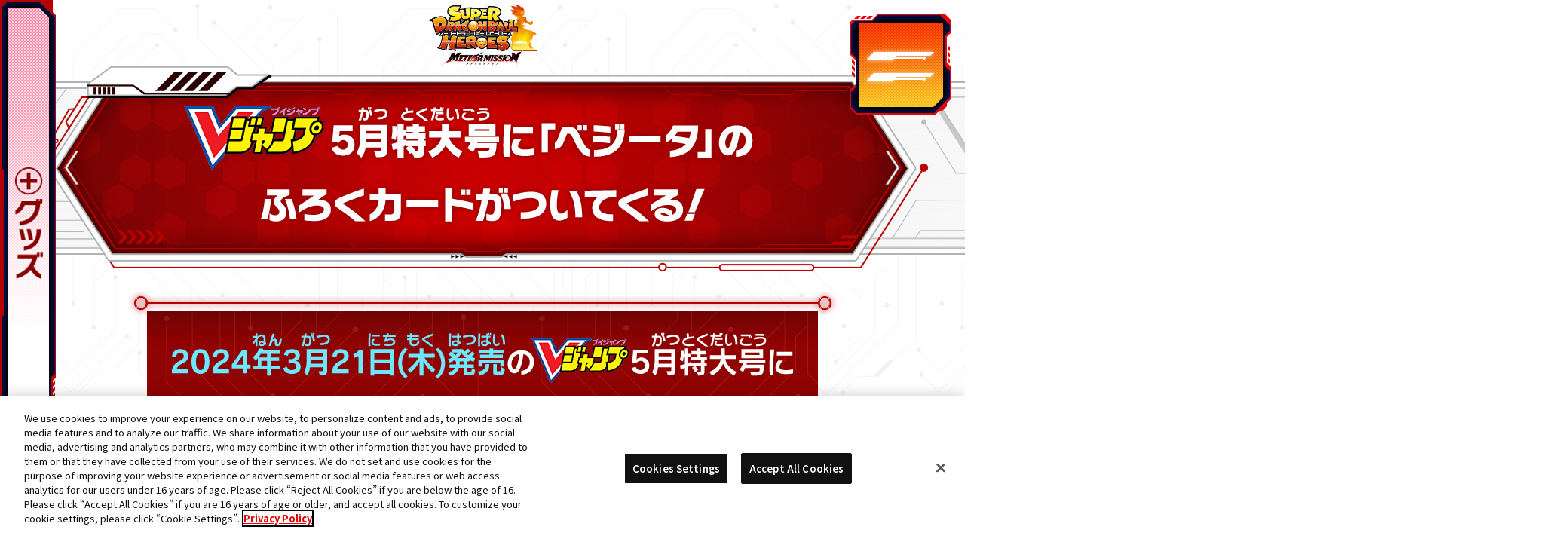

--- FILE ---
content_type: text/html; charset=UTF-8
request_url: https://www.carddass.com/dbh/sdbh_mm/products/vjump2024-05.php
body_size: 23432
content:
<!doctype html>
<html lang="ja">

<head>
  
<script type="text/javascript" src="https://cdn-apac.onetrust.com/consent/dba6ba8e-57b9-477c-b9da-e83d805df5e4/OtAutoBlock.js" ></script>
<script src="https://cdn-apac.onetrust.com/scripttemplates/otSDKStub.js" type="text/javascript" charset="UTF-8" data-domain-script="dba6ba8e-57b9-477c-b9da-e83d805df5e4" ></script>
<script type="text/javascript">
  function OptanonWrapper() { }
</script>
<meta charset="utf-8">
<meta name="viewport" content="width=device-width,initial-scale=1.0,minimum-scale=1.0">
<meta property="og:locale" content="ja_JP">
<meta http-equiv="X-UA-Compatible" content="IE=edge">
<title>Vジャンプ5月特大号に「ベジータ」のふろくカードがついてくる! - グッズ | スーパードラゴンボールヒーローズ 公式サイト｜SDBH</title>
<meta property="og:title" content="Vジャンプ5月特大号に「ベジータ」のふろくカードがついてくる! - グッズ | スーパードラゴンボールヒーローズ 公式サイト｜SDBH">
<meta property="og:site_name" content="スーパードラゴンボールヒーローズ 公式サイト｜SDBH">
<meta name="keywords" content="スーパードラゴンボールヒーローズ,ドラゴンボールヒーローズ,ドラゴンボール,カードダス,データカードダス,カード,バンダイ,メテオミッション">
<meta name="description" content="ドラゴンボールの戦士たちと共に戦うデジタルカードゲームだ!新シリーズメテオミッションが稼働開始!アニメでおなじみの世界がキミをまっている!カードをあつめてキミだけのドリームチームを生み出せ!">
<meta property="og:description" content="ドラゴンボールの戦士たちと共に戦うデジタルカードゲームだ!新シリーズメテオミッションが稼働開始!アニメでおなじみの世界がキミをまっている!カードをあつめてキミだけのドリームチームを生み出せ!">
<meta property="og:url" content="https://www.carddass.com/dbh/">
<meta name="twitter:card" content="summary_large_image">
<meta property="og:image" content="https://www.carddass.com/dbh/sdbh_mm/images/img_ogp.jpg">
<meta name="format-detection" content="telephone=no">
<link href="/dbh/sdbh_mm/images/favicon.ico" rel="icon" sizes="any">
<link href="/dbh/sdbh_mm/images/favicon_16.ico" rel="icon" sizes="16x16">
<link rel="apple-touch-icon" href="https://www.carddass.com/dbh/sdbh_mm/images/apple-touch-icon.png">
<link rel="icon" type="image/png" href="https://www.carddass.com/dbh/sdbh_mm/images/android-chrome-192x192.png">
<link rel="stylesheet" href="/dbh/sdbh_mm/css/jquery.fancybox.min.css">
<link rel="stylesheet" href="/dbh/sdbh_mm/css/style.css?v6">
<link href="https://fonts.googleapis.com/css?family=Noto+Sans+JP:400,500,600,700,900&display=swap" rel="stylesheet">

<script src="/dbh/sdbh_mm/js/vendor/jquery.js"></script>
<script src="/dbh/sdbh_mm/js/accordion.js?v9" defer></script>
<script src="/dbh/sdbh_mm/js/vendor/paginator.js" defer></script>
<script src="/dbh/sdbh_mm/js/common.js" defer></script>
<script>
  $(function() {
    $('.titMagazine').delay(100).queue(function() {
      $(this).trigger('click');
    });
  });
</script>
<!-- Google Tag Manager -->
<script>(function(w,d,s,l,i){w[l]=w[l]||[];w[l].push({'gtm.start':
new Date().getTime(),event:'gtm.js'});var f=d.getElementsByTagName(s)[0],
j=d.createElement(s),dl=l!='dataLayer'?'&l='+l:'';j.async=true;j.src=
'https://www.googletagmanager.com/gtm.js?id='+i+dl;f.parentNode.insertBefore(j,f);
})(window,document,'script','dataLayer','GTM-PSX2SK6');</script>
<!-- End Google Tag Manager -->  <link rel="stylesheet" href="/dbh/sdbh_mm/css/products.css">
</head>

<body id="products">
<!-- Google Tag Manager (noscript) -->
<noscript><iframe src="https://www.googletagmanager.com/ns.html?id=GTM-PSX2SK6" 
height="0" width="0" style="display:none;visibility:hidden"></iframe></noscript>
<!-- End Google Tag Manager (noscript) -->	
  <div class="wrap lowerpage">
    <header id="header">

<div class="lowerpageLogo"><a href="/dbh/"><img src="/dbh/sdbh_mm/images/common/gnavi/logo.png" alt="スーパードラゴンボールヒーローズ メテオミッション"></a></div>

  <nav class="gnaviCol">
    <h1 class="siteTitle">
      <a href="/dbh/"><img src="/dbh/sdbh_mm/images/common/gnavi/logo.png" alt="スーパードラゴンボールヒーローズ メテオミッション"></a>
    </h1>
    <ul class="navMain">
      <li>
        <a href="/dbh/sdbh_mm/news/" class="navnews ">
            <img src="/dbh/sdbh_mm/images/common/gnavi/btn_news.png" alt="ニュース">
        </a>
      </li>
      <li>
        <a href="/dbh/sdbh_mm/play/" class="navplay ">
            <img src="/dbh/sdbh_mm/images/common/gnavi/btn_play.png" alt="あそびかた">
        </a>
      </li>
      <li>
        <a href="/dbh/sdbh_mm/cardlist/" class="navcardlist ">
            <img src="/dbh/sdbh_mm/images/common/gnavi/btn_cardlist.png" alt="カードリスト">
        </a>
      </li>
      <li>
        <a href="/dbh/sdbh_mm/event/" class="navevent ">
            <img src="/dbh/sdbh_mm/images/common/gnavi/btn_event.png" alt="イベント">
        </a>
      </li>
      <li>
        <a href="/dbh/sdbh_mm/ranking/" class="navranking ">
            <img src="/dbh/sdbh_mm/images/common/gnavi/btn_ranking.png" alt="ランキング">
        </a>
      </li>
      <li>
        <a href="/dbh/sdbh_mm/products/" class="navgoods navActive ">
            <img src="/dbh/sdbh_mm/images/common/gnavi/btn_goods.png" alt="グッズ">
        </a>
      </li>
      <li>
        <a href="" class="navshoplist close">
            <img src="/dbh/sdbh_mm/images/common/gnavi/btn_shoplist.png?v2" alt="あそべるおみせ">
        </a>
      </li>
      <li>
        <a href="/dbh/sdbh_mm/movie/" class="navmovie ">
            <img src="/dbh/sdbh_mm/images/common/gnavi/btn_movie.png" alt="プロモーションCGムービー">
        </a>
      </li>
      <li class="navMovies">
        <a href="https://www.youtube.com/user/dbh2014/" target="_blank" rel="noopener">
          <img src="/dbh/sdbh_mm/images/common/gnavi/btn_youtube.png" alt="youtube">
        </a>
      </li>
    </ul>
  </nav>
  <div class="gnaviGrayout"></div>
  <a class="navBtn">
    <img src="/dbh/sdbh_mm/images/common/gnavi/ico_line.png" alt="" class="border">
    <img src="/dbh/sdbh_mm/images/common/gnavi/ico_line.png" alt="" class="border">
  </a>

</header>
    <main>
      <article class="container">
        <h3><img src="../images/products/vjump2024-05/txt_title.png" alt="Vジャンプ5月特大号に「ベジータ」のふろくカードがついてくる!"></h3>
        
        <div class="containerInner mb100 mt25">
          <img class="mb25" src="../images/products/vjump2024-05/mtit.png" alt="2024年3月21日(木)発売のVジャンプ5月特大号に「ベジータ」のふろくカードがついてくる！！">		

          <div class="vjumpCol">
            <img class="modalNewsImage" src="../images/products/vjump2024-05/img_mv.png" alt="ベジータ">
            <a href="../cardlist/?search=true&free=MMPJ-10" class="btnCommon btnHalf btnCardName">
              <span><img src="../images/products/vjump2024-05/btn_card.png" alt="MMPJ-10 ベジータ"></span>
            </a>
          </div>
        </div>
		  
        <div class="containerInner mb100">
          <h4><img src="../images/products/vjump2024-05/stit_01.png" alt="「MMPJ-10 ベジータ」の能力はこれだ！" loading="lazy"></h4>
          <img class="mb50" src="../images/products/vjump2024-05/img_01.png" alt="高速のガンバンクラッシュ" loading="lazy">
          <img class="mb100" src="../images/products/vjump2024-05/img_02.png" alt="ハイ・ボルテージ" loading="lazy">
          <img class="mb50" src="../images/products/vjump2024-05/img_03.png" alt="Vジャンプ5月特大号" loading="lazy">
          <a href="../cardlist/?search=true&free=MMPJ-10" class="btnCommon btnRuby mb25">
            <span><img src="../images/common/lowerpage/btn_cardlist.png" alt="カードリストはこちら" loading="lazy"></span>
          </a>
          <a href="https://vjump.shueisha.co.jp/index.html" target="_blank" rel="noopener" class="btnCommon btnRuby mb50">
            <span><img src="../images/common/lowerpage/btn_vjump.png" alt="Vジャンプ公式サイトはこちら" loading="lazy"></span>
          </a>
          <ul class="notice">
            <li>※2024年3月7日(木)時点の情報です。情報は予告なく変更になる場合がございます。</li>
            <li>※掲載しているゲーム画面は開発中のものにつき、実際の仕様とは異なる場合があります。</li>
          </ul>
        </div>

      </article>
    </main>
    <div class="snaviCol">
  <a class="snaviBtn snaviProducts"></a>

  <div class="snaviList">
    <h2>グッズ</h2>

    
        <a class="btnAccordion titBinder"><span><b>バインダー・カードボード</b></span></a>
    <ul class="listBinder">
        <li class="">
          <a href="/dbh/sdbh_mm/products/sdbh-specialset.php">
            <dl>
              <dt><img src="/dbh/sdbh_mm/images/products/sdbh-specialset/img_thumbnail.jpg" alt=""></dt>
              <dd><span class="date">2024/08/01</span><br>SDBH SPECIAL SET <br>-Thanks to All the Heroes-</dd>
            </dl>
          </a>
        </li>
        <li class="">
          <a href="/dbh/sdbh_mm/products/9pktbinder_cell.php">
            <dl>
              <dt><img src="/dbh/sdbh_mm/images/products/9pktbinder_cell/img_thumbnail.jpg" alt=""></dt>
              <dd><span class="date">2023/10/26</span><br>SDBHオフィシャル9ポケットバインダー -セル編-</dd>
            </dl>
          </a>
        </li>
        <li class="">
          <a href="/dbh/sdbh_mm/products/13th_specialset.php">
            <dl>
              <dt><img src="/dbh/sdbh_mm/images/products/13th_specialset/img_thumbnail.jpg" alt=""></dt>
              <dd><span class="date">2023/12/16</span><br>SDBH 13th ANNIVERSARY SPECIAL SET DRAMATIC COLLECTION BOX</dd>
            </dl>
          </a>
        </li>
    </ul>
    
        <a class="btnAccordion titCardPack"><span><b>カードパック・拡張セット</b></span></a>
    <ul class="listCardPack">
        <li class="">
          <a href="/dbh/sdbh_mm/products/extra_booster_4/">
            <dl>
              <dt><img src="/dbh/sdbh_mm/images/products/extra_booster_4/img_thumbnail.jpg" alt=""></dt>
              <dd><span class="date">2024/03/14</span><br>スーパードラゴンボールヒーローズ <br class="is-sp">エクストラブースターパック4</dd>
            </dl>
          </a>
        </li>
    </ul>

    
        <a class="btnAccordion titComics"><span><b>コミックス・書籍</b></span></a>
      <ul class="listComics">
        <li class="">
          <a href="/dbh/sdbh_mm/products/heroes-memories.php">
            <dl>
              <dt><img src="/dbh/sdbh_mm/images/products/heroes-memories/img_thumbnail.jpg" alt=""></dt>
              <dd><span class="date">2024/08/08</span><br>スーパードラゴンボールヒーローズ 英雄の軌跡 <br class="is-pc">-HEROES MEMORIES-</dd>
            </dl>
          </a>
        </li>
        <li class="">
          <a href="/dbh/sdbh_mm/products/comics_mm01.php">
            <dl>
              <dt><img src="/dbh/sdbh_mm/images/products/comics_mm01/img_thumbnail.jpg" alt=""></dt>
              <dd><span class="date">2024/07/18</span><br>ジャンプコミックス<br>SDBH メテオミッション！ 1巻</dd>
            </dl>
          </a>
        </li>
        <li class="">
          <a href="/dbh/sdbh_mm/products/comics_ugm04.php">
            <dl>
              <dt><img src="/dbh/sdbh_mm/images/products/comics_ugm04/img_thumbnail.jpg" alt=""></dt>
              <dd><span class="date">2024/03/28</span><br>ジャンプコミックス<br>SDBH ウルトラゴッドミッション!!!! 4巻</dd>
            </dl>
          </a>
        </li>
        <li class="">
          <a href="/dbh/sdbh_mm/products/comics_sd10.php">
            <dl>
              <dt><img src="/dbh/sdbh_mm/images/products/comics_sd10/img_thumbnail.jpg" alt=""></dt>
              <dd><span class="date">2024/03/28</span><br>ジャンプコミックス<br>ドラゴンボールSD 10</dd>
            </dl>
          </a>
        </li>
        <li class="">
          <a href="/dbh/sdbh_mm/products/comics_avatars04.php">
            <dl>
              <dt><img src="/dbh/sdbh_mm/images/products/comics_avatars04/img_thumbnail.jpg" alt=""></dt>
              <dd><span class="date">2024/03/28</span><br>ジャンプコミックス<br>SDBH アバターズ!! 4巻</dd>
            </dl>
          </a>
        </li>
      <li class="">
          <a href="/dbh/sdbh_mm/products/comics_ugm03.php">
            <dl>
              <dt><img src="/dbh/sdbh_mm/images/products/comics_ugm03/img_thumbnail.jpg" alt=""></dt>
              <dd><span class="date">2023/11/16</span><br>ジャンプコミックス<br>SDBH ウルトラゴッドミッション!!!! 3巻</dd>
            </dl>
          </a>
        </li>
      <li class="">
          <a href="/dbh/sdbh_mm/products/13th_superguide.php">
            <dl>
              <dt><img src="/dbh/sdbh_mm/images/products/13th_superguide/img_thumbnail.jpg" alt=""></dt>
              <dd><span class="date">2023/10/22</span><br>スーパードラゴンボールヒーローズ 13th ANNIVERSARY SUPER GUIDE</dd>
            </dl>
          </a>
        </li>
      </ul>

          <a class="btnAccordion titMagazine"><span><b>雑誌</b></span></a>
      <ul class="listMagazine">
      <li class="">
          <a href="/dbh/sdbh_mm/products/vjump2024-09.php">
            <dl>
              <dt><img src="/dbh/sdbh_mm/images/products/vjump2024-09/img_thumbnail.jpg" alt=""></dt>
              <dd><span class="date">2024/07/04</span><br>Vジャンプ9月特大号に「孫悟空」のふろくカードがついてくる！</dd>
            </dl>
          </a>
        </li>
      <li class="">
          <a href="/dbh/sdbh_mm/products/saikyojump2024-08.php">
            <dl>
              <dt><img src="/dbh/sdbh_mm/images/products/saikyojump2024-08/img_thumbnail.jpg" alt=""></dt>
              <dd><span class="date">2024/06/20</span><br>最強ジャンプ8月特大号に「ベジータ」のふろくカードがついてくる！</dd>
            </dl>
          </a>
      </li>
      <li class="">
          <a href="/dbh/sdbh_mm/products/vjump2024-07.php">
            <dl>
              <dt><img src="/dbh/sdbh_mm/images/products/vjump2024-07/img_thumbnail.jpg" alt=""></dt>
              <dd><span class="date">2024/05/02</span><br>Vジャンプ7月特大号に「全王」のふろくカードがついてくる！</dd>
            </dl>
          </a>
        </li>
      <li class="">
          <a href="/dbh/sdbh_mm/products/saikyojump2024-06.php">
            <dl>
              <dt><img src="/dbh/sdbh_mm/images/products/saikyojump2024-06/img_thumbnail.jpg" alt=""></dt>
              <dd><span class="date">2024/04/18</span><br>最強ジャンプ6月特大号に「孫悟飯：青年期」のふろくカードがついてくる！</dd>
            </dl>
          </a>
      </li>
      <li class="">
          <a href="/dbh/sdbh_mm/products/saikyojump2024-05.php">
            <dl>
              <dt><img src="/dbh/sdbh_mm/images/products/saikyojump2024-05/img_thumbnail.jpg" alt=""></dt>
              <dd><span class="date">2024/03/14</span><br>最強ジャンプ5月特大号に「ゴクウブラック」のふろくカードがついてくる！</dd>
            </dl>
          </a>
      </li>
      <li class="active">
          <a href="/dbh/sdbh_mm/products/vjump2024-05.php">
            <dl>
              <dt><img src="/dbh/sdbh_mm/images/products/vjump2024-05/img_thumbnail.jpg" alt=""></dt>
              <dd><span class="date">2024/03/07</span><br>Vジャンプ5月特大号に「ベジータ」のふろくカードがついてくる！</dd>
            </dl>
          </a>
        </li>
        <li class="">
          <a href="/dbh/sdbh_mm/products/vjump2024-03.php">
            <dl>
              <dt><img src="/dbh/sdbh_mm/images/products/vjump2024-03/img_thumbnail.jpg" alt=""></dt>
              <dd><span class="date">2024/01/11</span><br>Vジャンプ3月特大号に「孫悟空：GT」のふろくカードがついてくる！</dd>
            </dl>
          </a>
        </li>
      <li class="">
          <a href="/dbh/sdbh_mm/products/saikyojump2024-03.php">
            <dl>
              <dt><img src="/dbh/sdbh_mm/images/products/saikyojump2024-03/img_thumbnail.jpg" alt=""></dt>
              <dd><span class="date">2024/01/11</span><br>最強ジャンプ3月特大号に「孫悟空：ゼノ」のふろくカードがついてくる！</dd>
            </dl>
          </a>
      </li>
      <li class="">
          <a href="/dbh/sdbh_mm/products/saikyojump2024-01.php">
            <dl>
              <dt><img src="/dbh/sdbh_mm/images/products/saikyojump2024-01/img_thumbnail.jpg" alt=""></dt>
              <dd><span class="date">2023/11/16</span><br>最強ジャンプ1月号に「魔人オゾット」のふろくカードがついてくる！</dd>
            </dl>
          </a>
        </li>
      <li class="">
          <a href="/dbh/sdbh_mm/products/vjump2024-01.php">
            <dl>
              <dt><img src="/dbh/sdbh_mm/images/products/vjump2024-01/img_thumbnail.jpg" alt=""></dt>
              <dd><span class="date">2023/11/09</span><br>Vジャンプ1月特大号はふろくにスキルズカード登場&amp;応募者全員大サービスが開催！</dd>
            </dl>
          </a>
        </li>
      </ul>

        <a class="btnAccordion titFood"><span><b>食品・お菓子</b></span></a>
    <ul class="listFood">
      <li class="">
          <a href="/dbh/sdbh_mm/products/card_gumi20.php">
            <dl>
              <dt><img src="/dbh/sdbh_mm/images/products/card_gumi20/img_thumbnail.jpg" alt=""></dt>
              <dd><span class="date">2023/11/30</span><br>スーパードラゴンボールヒーローズ カードグミ20</dd>
            </dl>
          </a>
      </li>
    </ul>

        <a class="btnAccordion titOther"><span><b>その他</b></span></a>
    <ul class="listOther">
      <li class="">
          <a href="/dbh/sdbh_mm/products/13th_collaboration.php">
            <dl>
              <dt><img src="/dbh/sdbh_mm/images/products/13th_collaboration/img_thumbnail.jpg" alt=""></dt>
              <dd><span class="date">2023/10/22</span><br>13周年コラボレーション商品が続々登場！</dd>
            </dl>
          </a>
      </li>
    </ul>


    <ul>
      <li class="subnavLinkOld">
        <a href="http://www.carddass.com/dbh/sdbh_ugm/products/" target="_blank" rel="noopener">
          <dl>
            <dt><img src="/dbh/sdbh_mm/images/common/snavi/img_thumbnail_ugm.jpg" alt="ウルトラゴッドミッション"></dt>
            <dd>ウルトラゴッドミッションまでのグッズはこちら</dd>
          </dl>
        </a>
      </li>
      <li class="subnavLinkOld">
        <a href="http://www.carddass.com/dbh/sdbh_bm/products/" target="_blank" rel="noopener">
          <dl>
            <dt><img src="/dbh/sdbh_mm/images/common/snavi/img_thumbnail_bm.jpg" alt="ビッグバンミッション"></dt>
            <dd>ビッグバンミッションまでのグッズはこちら</dd>
          </dl>
        </a>
      </li>
      <li class="subnavLinkOld">
        <a href="http://www.carddass.com/dbh/sdbh/products/" target="_blank" rel="noopener">
          <dl>
            <dt><img src="/dbh/sdbh_mm/images/common/snavi/img_thumbnail_uvm.jpg" alt="ユニバースミッション"></dt>
            <dd>ユニバースミッションまでのグッズはこちら</dd>
          </dl>
        </a>
      </li>
    </ul>

  </div>
</div>
<footer id="footer" class="footer">
  <div class="footerInner">
  <p class="copyright">©バードスタジオ／集英社・東映アニメーション<br>©バード・スタジオ／集英社<br>©「２０２２ ドラゴンボール超」製作委員会</p>
    <ul class="relate">
      <li>
        <a class="bnrRecruit" href="https://js03.jposting.net/bandai/u/job.phtml#job_category8" target="_blank" rel="noopener"><img src="/dbh/sdbh_mm/images/common/bnr_recruit.png" alt="バンダイ公式サイト" loading="lazy"></a>
      </li>
      <li>
        <a class="logoBandai" href="https://www.bandai.co.jp/" target="_blank" rel="noopener"><img src="/dbh/sdbh_mm/images/common/img_logo_bandai.png" alt="バンダイ公式サイト" loading="lazy"></a>
      </li>
      <li>
        <a class="logoCarddass" href="https://sec.carddass.com/club/" target="_blank" rel="noopener"><img src="/dbh/sdbh_mm/images/common/img_logo_carddass.png" alt="カードダスドットコム" loading="lazy"></a>
      </li>
      <li>
        <a class="logoBanapass" href="https://www.bandainamcoid.com/banapassport/" target="_blank" rel="noopener"><img src="/dbh/sdbh_mm/images/common/bnr_bnp.png" alt="バンダイナムコパスポート" loading="lazy"></a>
      </li>
    </ul>
    <ul class="supplement">
      <li><a class="inquiry" href="https://sec.carddass.com/club/docs/qa/#h7" target="_blank" rel="noopener">推奨環境について</a></li>
      <li><button id="ot-sdk-btn" class="ot-sdk-show-settings">Cookie 設定</button></li>
      <li><a class="contact" href="https://www.bandai.co.jp/site/privacy/" target="_blank" rel="noopener">プライバシーポリシー</a></li>
    </ul>
    <aside>
      <ul>
        <li>・このwebサイトに記載されているすべての画像・テキスト・データの無断転用、転載をお断りします。</li>
        <li>・開発中につき、本サイトで使用している画像と実際の商品とは異なる場合がございます。</li>
        <li>・機械の通信状況により、データが反映されない場合がございますので予めご了承ください。</li>
      </ul>
    </aside>
  </div>
</footer>

<nav>
  <ul class="fixNav">
    <li><a href="/dbh/#topics"><img src="/dbh/sdbh_mm/images/common/fixnavi/btn_topics.png" alt="更新履歴" loading="lazy"></a></li>
    <li><a href="/dbh/sdbh_mm/cardlist/"><img src="/dbh/sdbh_mm/images/common/fixnavi/btn_cardlist.png" alt="カードリスト" loading="lazy"></a></li>
    <li><a href="/dbh/sdbh_mm/play/"><img src="/dbh/sdbh_mm/images/common/fixnavi/btn_play.png" alt="あそびかた" loading="lazy"></a></li>
    <li><a href="/dbh/sdbh_mm/ranking/"><img src="/dbh/sdbh_mm/images/common/fixnavi/btn_ranking.png" alt="ランキング" loading="lazy"></a></li>
    <li class="close"><a><img src="/dbh/sdbh_mm/images/common/fixnavi/btn_shoplist.png" alt="あそべるおみせ" loading="lazy"></a></li>
  </ul>
</nav>
  </div>
</body>

</html>

--- FILE ---
content_type: text/css
request_url: https://www.carddass.com/dbh/sdbh_mm/css/style.css?v6
body_size: 44459
content:
html,body,div,span,applet,object,iframe,h1,h2,h3,h4,h5,h6,p,blockquote,pre,a,abbr,acronym,address,big,cite,code,del,dfn,em,img,ins,kbd,q,s,samp,small,strike,strong,sub,sup,tt,var,b,u,i,center,dl,dt,dd,ol,ul,li,fieldset,form,label,legend,table,caption,tbody,tfoot,thead,tr,th,td,article,aside,canvas,details,embed,figure,figcaption,footer,header,hgroup,menu,nav,output,ruby,section,summary,time,mark,audio,video{margin:0;padding:0;border:0;font:inherit;font-size:100%;vertical-align:baseline}html{line-height:1}ol,ul{list-style:none}table{border-collapse:collapse;border-spacing:0}caption,th,td{text-align:left;font-weight:normal;vertical-align:middle}q,blockquote{quotes:none}q:before,q:after,blockquote:before,blockquote:after{content:"";content:none}a img{border:none}article,aside,details,figcaption,figure,footer,header,hgroup,main,menu,nav,section,summary{display:block}@-webkit-keyframes hvr-pop{50%{-webkit-transform:scale(1.1);transform:scale(1.1)}}@keyframes hvr-pop{50%{-webkit-transform:scale(1.1);transform:scale(1.1)}}html{width:100%;height:100%;margin:0;padding:0;overflow-x:hidden;overscroll-behavior-y:none}body{width:100%;margin:0;padding:0;color:#000;overflow-x:hidden}body *{box-sizing:border-box;background-repeat:no-repeat;-webkit-font-smoothing:antialiased;-moz-osx-font-smoothing:grayscale;text-rendering:optimizeLegibility;-webkit-font-feature-settings:"palt";font-feature-settings:"palt";-webkit-overflow-scrolling:touch;overflow-scrolling:touch}body *::-moz-selection{background-color:#ff4e00;color:#000}body *::selection{background-color:#ff4e00;color:#000}img[src*="amazon-adsystem.com"]{display:none}*:focus{outline:none}.stop-scrolling{overflow-y:hidden !important}.container,.wrapper{position:relative;margin:auto;width:100%}a{text-decoration:none;display:inline-block;color:#000}@media all and (-ms-high-contrast: none){a{display:block}}a.hover{transition:0.2s}a.hover:hover{opacity:0.75 !important}img{vertical-align:bottom;max-width:100%;height:auto}video{display:inline-block;width:100%;max-width:100%;height:auto}svg{display:block;width:100%;vertical-align:bottom}input,button,textarea,select{-webkit-appearance:none;-moz-appearance:none;appearance:none;margin:0;padding:0;background:none;border:none;border-radius:0;outline:none;font-size:inherit;font-family:inherit}.is-none{display:none !important}.is-pc{display:none !important}@media screen and (min-width: 960px){.container{max-width:auto;min-width:960px}.is-pc{display:block !important}.is-sp{display:none !important}}.sbnr{position:relative;z-index:3;background:url("../images/top/bnr/footer/bg_footer_lattice.png"),linear-gradient(0deg, #fff 0%, #ffb5b5 96%);background-repeat:repeat-y;background-size:cover, cover;width:100%;padding-top:5vw;overflow:hidden}@media screen and (min-width: 960px){.sbnr .sbnrlist{width:50vw;max-width:960px;-webkit-justify-content:flex-start;justify-content:flex-start}.sbnr .sbnrlist li{margin:0 0.2vw auto}.sbnr .sbnrlist a{height:2vw;max-height:40px}}@media screen and (min-width: 960px) and (min-width: 2000px){.sbnr .sbnrlist a{margin-top:18px}}@media screen and (min-width: 960px) and (min-width: 960px){.sbnr .sbnrlist a{transition-duration:0.4s;-webkit-transform:perspective(1px) translateZ(0);transform:perspective(1px) translateZ(0)}.sbnr .sbnrlist a:hover,.sbnr .sbnrlist a:focus,.sbnr .sbnrlist a:active{-webkit-animation-name:hvr-pop;animation-name:hvr-pop;-webkit-animation-duration:0.2s;animation-duration:0.2s;-webkit-animation-timing-function:linear;animation-timing-function:linear;-webkit-animation-iteration-count:1;animation-iteration-count:1}}.sbnr::before{z-index:-1;position:absolute;display:block;content:"";top:-6vw;right:0;background:url("../images/top/bnr/footer/bg_footer_circle.png") no-repeat top center;background-size:contain;width:63.4vw;height:86vw}@media screen and (min-width: 960px){.sbnr::before{max-width:600px}}.sbnr .forplayer{background:#ffffff;border:2px solid #00a2ff;width:90%;margin:0 auto 5vw;padding:2vw;text-align:center}@media screen and (min-width: 960px){.sbnr .forplayer{margin:0 auto 30px;padding:20px;max-width:930px}}.sbnr .forplayer h5{font-size:5vw;font-weight:bold;color:#ff6c00;margin:0 0 2vw}@media screen and (min-width: 960px){.sbnr .forplayer h5{font-size:30px;margin:0 0 20px}}.sbnr .forplayer p{font-size:2.5vw;line-height:1.6em;color:#036ecd}@media screen and (min-width: 960px){.sbnr .forplayer p{font-size:20px}}.sbnr .bnrlist{position:relative;width:89.6vw;display:block;margin:0 auto}@media screen and (min-width: 960px){.sbnr .bnrlist{display:-webkit-flex;display:flex;-webkit-flex-wrap:wrap;flex-wrap:wrap;-webkit-justify-content:center;justify-content:center}}.sbnr .bnrlist:nth-of-type(1){margin:0 auto 6vw;padding:0 0 3vw}@media screen and (min-width: 960px){.sbnr .bnrlist:nth-of-type(1){margin:0 auto 30px;padding:0 0 15px}}.sbnr .bnrlist:nth-of-type(1)::after{z-index:0;position:absolute;bottom:0;left:-5.1vw;display:block;content:"";width:95vw;height:3vw;max-height:24px;background:url("../images/top/bnr/footer/img_capsule_corp.png") no-repeat bottom right;background-size:contain;border-bottom:2px solid #b60000}@media screen and (min-width: 960px){.sbnr .bnrlist:nth-of-type(1)::after{width:88vw}}.sbnr .bnrlist li{margin:0 0 5vw;-webkit-filter:drop-shadow(0px 20px 20px rgba(198,78,78,0.3));filter:drop-shadow(0px 20px 20px rgba(198,78,78,0.3))}@media screen and (min-width: 960px){.sbnr .bnrlist li{width:45%;max-width:450px;margin:0 15px 30px}}@media screen and (min-width: 960px) and (min-width: 960px){.sbnr .bnrlist li{transition-duration:0.4s;-webkit-transform:perspective(1px) translateZ(0);transform:perspective(1px) translateZ(0)}.sbnr .bnrlist li:hover,.sbnr .bnrlist li:focus,.sbnr .bnrlist li:active{-webkit-animation-name:hvr-pop;animation-name:hvr-pop;-webkit-animation-duration:0.2s;animation-duration:0.2s;-webkit-animation-timing-function:linear;animation-timing-function:linear;-webkit-animation-iteration-count:1;animation-iteration-count:1}}.sbnr .bnrlist li a{display:block}.sbnr .sbnrlist{margin:0 auto;display:-webkit-flex;display:flex;-webkit-justify-content:space-between;justify-content:space-between;-webkit-flex-wrap:wrap;flex-wrap:wrap;width:89.6vw;margin:0 auto 3vw}@media screen and (min-width: 960px){.sbnr .sbnrlist{width:100%;margin:0 auto 15px;-webkit-justify-content:center;justify-content:center}}.sbnr .sbnrlist img{height:100%}.sbnr .sbnrlist li{margin:0 0 3vw}@media screen and (min-width: 960px){.sbnr .sbnrlist li{margin:0 2px 15px}}.sbnr .sbnrlist a{margin-top:1vw;overflow:hidden;display:-webkit-flex;display:flex;-webkit-flex-direction:column;flex-direction:column;height:8vw}@media screen and (min-width: 960px){.sbnr .sbnrlist a{height:40px}}footer{width:100%;padding-top:5.4vw;position:relative;z-index:3;background:#000000;color:#ffffff;margin-right:auto;text-align:center;font-size:0.8vw}@media screen and (min-width: 2000px){footer{padding-top:100px;font-size:15px}}footer .snsCol{display:-webkit-flex;display:flex;-webkit-justify-content:center;justify-content:center;-webkit-align-items:center;align-items:center}@media screen and (min-width: 960px){footer .snsCol{margin:0 auto;width:100%}footer .snsCol ul{height:6vw;max-height:114px;width:100%}footer .snsCol::after{display:none}}footer .snsCol li{display:-webkit-flex;display:flex;-webkit-flex-direction:column;flex-direction:column;-webkit-justify-content:center;justify-content:center;width:12vw;height:12vw;margin:5vw}@media screen and (min-width: 960px){footer .snsCol li{width:60px;height:60px;margin:20px}}@media screen and (min-width: 960px) and (min-width: 960px){footer .snsCol li{transition-duration:0.4s;-webkit-transform:perspective(1px) translateZ(0);transform:perspective(1px) translateZ(0)}footer .snsCol li:hover,footer .snsCol li:focus,footer .snsCol li:active{-webkit-animation-name:hvr-pop;animation-name:hvr-pop;-webkit-animation-duration:0.2s;animation-duration:0.2s;-webkit-animation-timing-function:linear;animation-timing-function:linear;-webkit-animation-iteration-count:1;animation-iteration-count:1}}footer .snsCol li img{width:100%;max-width:90px}footer .footerInner{width:90.4%;padding-bottom:20vw;margin:0 auto}@media screen and (min-width: 960px){footer .footerInner{padding-bottom:150px}}footer .copyright{font-size:3.6vw;line-height:1.8em;width:90%;margin:0 auto 7vw;text-align:center}@media screen and (min-width: 960px){footer .copyright{font-size:100%;margin-bottom:30px}}footer .relate{display:-webkit-flex;display:flex;-webkit-justify-content:center;justify-content:center;-webkit-align-items:center;align-items:center;-webkit-flex-wrap:wrap;flex-wrap:wrap;margin-bottom:6.7vw}@media screen and (min-width: 960px){footer .relate{margin-bottom:40px}}footer .relate li{margin:2%}@media screen and (min-width: 960px){footer .relate li{margin:0 56px 0 0}}@media screen and (min-width: 960px) and (min-width: 960px){footer .relate li{transition-duration:0.4s;-webkit-transform:perspective(1px) translateZ(0);transform:perspective(1px) translateZ(0)}footer .relate li:hover,footer .relate li:focus,footer .relate li:active{-webkit-animation-name:hvr-pop;animation-name:hvr-pop;-webkit-animation-duration:0.2s;animation-duration:0.2s;-webkit-animation-timing-function:linear;animation-timing-function:linear;-webkit-animation-iteration-count:1;animation-iteration-count:1}}footer .relate li:nth-of-type(1){width:100%;margin:0 auto 6vw}footer .relate li:nth-of-type(4){width:100%;margin:6vw auto 0}@media screen and (min-width: 960px){footer .relate li:nth-of-type(1){width:auto;margin:0 56px 0 0}footer .relate li:nth-of-type(4){width:auto;margin:0}}footer .relate .logoBandai{width:100%}@media screen and (min-width: 960px){footer .relate .logoBandai img{max-width:2vw}}footer .relate .logoCarddass{width:100%}@media screen and (min-width: 960px){footer .relate .logoCarddass img{max-width:9vw}}footer .relate .logoBanapass{width:100%}@media screen and (min-width: 960px){footer .relate .logoBanapass img{max-width:10vw}}footer .relate .bnrRecruit{width:60%}@media screen and (min-width: 960px){footer .relate .bnrRecruit{width:100%}}@media screen and (min-width: 960px){footer .relate .bnrRecruit img{max-width:10vw}}footer .supplement{display:-webkit-flex;display:flex;-webkit-justify-content:space-between;justify-content:space-between;-webkit-align-items:center;align-items:center;margin-bottom:6.7vw;-webkit-flex-wrap:wrap;flex-wrap:wrap}@media screen and (min-width: 960px){footer .supplement{-webkit-justify-content:center;justify-content:center;margin-bottom:2vw;margin-bottom:40px}}footer .supplement li{white-space:nowrap;width:48%;margin:0 0 3% 0;height:12vw;border:2px solid #fff;display:-webkit-flex;display:flex;-webkit-justify-content:center;justify-content:center;-webkit-align-items:center;align-items:center}@media screen and (min-width: 960px){footer .supplement li{width:17%;margin:0 1%;height:auto}}footer .supplement li a{color:#fff;font-size:3.6vw}@media screen and (min-width: 960px){footer .supplement li a{font-size:13px}}@media screen and (min-width: 960px) and (min-width: 960px){footer .supplement li a{transition-duration:0.4s;-webkit-transform:perspective(1px) translateZ(0);transform:perspective(1px) translateZ(0)}footer .supplement li a:hover,footer .supplement li a:focus,footer .supplement li a:active{-webkit-animation-name:hvr-pop;animation-name:hvr-pop;-webkit-animation-duration:0.2s;animation-duration:0.2s;-webkit-animation-timing-function:linear;animation-timing-function:linear;-webkit-animation-iteration-count:1;animation-iteration-count:1}}footer .supplement li #ot-sdk-btn{color:#fff;font-size:3.6vw;border:none;height:auto;white-space:inherit;cursor:pointer;vertical-align:middle}@media screen and (min-width: 960px){footer .supplement li #ot-sdk-btn{font-size:13px}}@media screen and (min-width: 960px) and (min-width: 960px){footer .supplement li #ot-sdk-btn{transition-duration:0.4s;-webkit-transform:perspective(1px) translateZ(0);transform:perspective(1px) translateZ(0)}footer .supplement li #ot-sdk-btn:hover,footer .supplement li #ot-sdk-btn:focus,footer .supplement li #ot-sdk-btn:active{-webkit-animation-name:hvr-pop;animation-name:hvr-pop;-webkit-animation-duration:0.2s;animation-duration:0.2s;-webkit-animation-timing-function:linear;animation-timing-function:linear;-webkit-animation-iteration-count:1;animation-iteration-count:1}}footer .supplement li #ot-sdk-btn.ot-sdk-show-settings:hover,footer .supplement li #ot-sdk-btn.optanon-show-settings:hover{color:#fff;background-color:transparent}footer aside{margin:0 auto;font-size:3.6vw;line-height:1.8em;text-align:left}footer aside ul li{text-indent:-1em;margin-left:1em}@media screen and (min-width: 960px){footer aside{width:100%;font-size:14px;line-height:2.4em}footer aside ul{display:-webkit-flex;display:flex;-webkit-flex-wrap:wrap;flex-wrap:wrap;-webkit-justify-content:flex-start;justify-content:flex-start;width:590px;margin:0 auto}}.fixNav{position:fixed;bottom:0;left:0;z-index:60;display:-webkit-flex;display:flex;-webkit-flex-wrap:wrap;flex-wrap:wrap;-webkit-justify-content:space-around;justify-content:space-around;-webkit-align-items:center;align-items:center;width:100%}@media screen and (min-width: 960px){.fixNav{display:none}}.fixNav li{display:-webkit-flex;display:flex;-webkit-justify-content:center;justify-content:center;width:20%}.fixNav li.close{-webkit-filter:grayscale(100%);filter:grayscale(100%);pointer-events:none}body{position:relative;background:#ffffff;background-size:100%;font-family:'Noto Sans JP', sans-serif;font-size:16px;font-size:1.6rem;font-weight:400;color:#000;line-height:1.4em}.wrap{background:url("../images/common/circuit.svg") repeat top center}@media screen and (min-width: 960px){.wrap{background-size:30%}}#circle_01{z-index:-1;position:fixed;inset:0;margin:auto;width:102vw;height:102vw;-webkit-animation:circle01 20s infinite;animation:circle01 20s infinite;-webkit-transform-origin:center;transform-origin:center}@media screen and (min-width: 960px){#circle_01{width:780px;height:780px}}@-webkit-keyframes circle01{0%{-webkit-transform:rotate(0);transform:rotate(0)}100%{-webkit-transform:rotate(360deg);transform:rotate(360deg)}}@keyframes circle01{0%{-webkit-transform:rotate(0);transform:rotate(0)}100%{-webkit-transform:rotate(360deg);transform:rotate(360deg)}}#circle_02{z-index:-1;position:fixed;inset:-50vw;margin:auto;width:150vw;height:150vw;-webkit-animation:circle02 60s infinite;animation:circle02 60s infinite;-webkit-transform-origin:center;transform-origin:center}@media screen and (min-width: 960px){#circle_02{width:1240px;height:1240px}}@-webkit-keyframes circle02{0%{-webkit-transform:rotate(0);transform:rotate(0)}100%{-webkit-transform:rotate(360deg);transform:rotate(360deg)}}@keyframes circle02{0%{-webkit-transform:rotate(0);transform:rotate(0)}100%{-webkit-transform:rotate(360deg);transform:rotate(360deg)}}#circle_03{z-index:-1;position:fixed;inset:0;margin:auto;width:97vw;height:97vw;-webkit-animation:circle03 35s infinite;animation:circle03 35s infinite;-webkit-transform-origin:center;transform-origin:center}@media screen and (min-width: 960px){#circle_03{width:730px;height:730px}}@-webkit-keyframes circle03{0%{-webkit-transform:rotate(0);transform:rotate(0)}100%{-webkit-transform:rotate(-360deg);transform:rotate(-360deg)}}@keyframes circle03{0%{-webkit-transform:rotate(0);transform:rotate(0)}100%{-webkit-transform:rotate(-360deg);transform:rotate(-360deg)}}.cls{fill:#eeeeee;stroke:#eeeeee;stroke-miterlimit:10;stroke-width:0.3px}@media screen and (min-width: 960px){.cls{stroke-width:none}}.lowerpageLogo{z-index:5;position:relative;display:none;margin:3vw auto;width:24.4vw}@media screen and (min-width: 960px){.lowerpageLogo{margin:5px auto 50px;width:145px}}.lowerpage .lowerpageLogo{display:block}.navBtnHide{margin-top:-17vw}.navBtn{display:block;width:15vw;height:15vw;max-width:133px;max-height:133px;transition:400ms all ease;background:url("../images/common/gnavi/btn_gnavi.png") no-repeat right top;background-size:contain;position:fixed;z-index:100;top:1.5vw;right:1.5vw;cursor:pointer}.navBtn .border{display:block;width:10.4vw;height:2.4vw;max-width:100px;max-height:23px;transition:0.4s all ease;margin-left:auto;margin-right:auto}.navBtn .border:first-child{margin-top:5.2vw}.navBtn .border:nth-child(2){margin-top:1vw}.navBtn.gnaviOpen .border:first-child{margin-top:7vw;-webkit-transform:rotate(405deg);transform:rotate(405deg)}.navBtn.gnaviOpen .border:nth-child(2){margin-top:-2.7vw;-webkit-transform:rotate(495deg);transform:rotate(495deg)}.gnaviCol{z-index:90;position:fixed;top:0;right:-100vw;width:80.2vw;height:100vh;transition:0.4s;opacity:0;pointer-events:none;background:#203cab;background:linear-gradient(0deg, #ffd6d6 50%, #fff 100%)}.gnaviCol:after{content:"";display:block;position:fixed;top:0;right:0;width:100%;height:100%;background:url("../images/common/gnavi/bg_ptn.png") repeat left top;mix-blend-mode:overlay;pointer-events:none}.gnaviCol.gnaviOpen{opacity:1;right:0;pointer-events:all}.gnaviCol .siteTitle{width:100%;display:-webkit-flex;display:flex;-webkit-flex-direction:column;flex-direction:column;-webkit-justify-content:center;justify-content:center;-webkit-align-items:center;align-items:center}.gnaviCol .siteTitle img{margin:5.2vw auto;width:29.7vw;max-width:285px}.gnaviCol .navMain{padding:0 0 0 3vw;height:80vh;display:-webkit-flex;display:flex;-webkit-flex-wrap:wrap;flex-wrap:wrap}.gnaviCol .navMain li{width:74.7vw}.gnaviCol .navMain li.navMovies{width:70vw}.gnaviCol .navMain a{display:-webkit-flex;display:flex;-webkit-align-items:flex-start;align-items:flex-start}.gnaviCol .navMain a.navActive{-webkit-filter:saturate(150%) hue-rotate(90deg);filter:saturate(150%) hue-rotate(90deg)}.gnaviCol .navMain a.close{-webkit-filter:grayscale(100%);filter:grayscale(100%);pointer-events:none}.gnaviCol .navAside{position:absolute;top:5vw;left:-15.7vw;width:16.6vw;max-width:160px}.gnaviCol .navAside li{margin-bottom:1vw}@media screen and (min-width: 960px){.navBtn .border:first-child{margin-top:44px}.navBtn .border:nth-child(2){margin-top:5px}.navBtn.gnaviOpen .border:first-child{margin-top:58px}.navBtn.gnaviOpen .border:nth-child(2){margin-top:-24px}.gnaviCol{width:70vw}.gnaviCol .siteTitle img{margin:25px auto}.gnaviCol .navMain{height:50vh;margin:50px 0 0 0}.gnaviCol .navMain li{width:32vw}.gnaviCol .navMain li.shoplist{margin:0 15vw 0 0}.gnaviCol .navMain li.navMovies{width:30vw;margin:0 4vw 0 0}.gnaviCol .navMain li.navMovies:last-child{margin:0}.gnaviCol .navAside{left:-152px}}.gnaviGrayout{display:none;content:"";position:fixed;z-index:89;top:0;right:0;width:200vw;height:200vh;background:rgba(255,255,255,0.7)}.gnaviGrayout.gnaviOpen{display:block}.noscroll{overflow:hidden}.btnCommon,.fancybox-toolbar{box-sizing:content-box;position:relative;display:block;background:url(../images/common/lowerpage/bg_btn.png) no-repeat left top;background-size:contain;width:86.5vw;max-width:806px;height:13.9vw;max-height:127px;margin:0 auto;transition:0.15s all;-webkit-filter:drop-shadow(0px 20px 20px rgba(0,171,255,0.2));filter:drop-shadow(0px 20px 20px rgba(0,171,255,0.2))}.btnCommon img,.fancybox-toolbar img{width:100%}@media screen and (min-width: 960px){.btnCommon,.fancybox-toolbar{max-width:620px;max-height:100px}.btnCommon:hover,.fancybox-toolbar:hover{-webkit-filter:drop-shadow(0px 20px 20px rgba(0,171,255,0.2)) saturate(150%) hue-rotate(90deg);filter:drop-shadow(0px 20px 20px rgba(0,171,255,0.2)) saturate(150%) hue-rotate(90deg)}}.btnCommon.btnHalf,.btnHalf.fancybox-toolbar{background:url(../images/common/lowerpage/bg_btn_half.png) no-repeat left top;background-size:contain;width:48%}@media screen and (min-width: 960px){.btnCommon.btnHalf,.btnHalf.fancybox-toolbar{width:338px}}.btnOff{pointer-events:none;-webkit-filter:grayscale(100%);filter:grayscale(100%)}.btn_2Lines{display:-webkit-flex;display:flex;-webkit-flex-wrap:wrap;flex-wrap:wrap;-webkit-justify-content:center;justify-content:center;width:100%}.btn_2Lines li{width:48%}.btn_2Lines li:nth-of-type(odd){margin-right:2%}@media screen and (min-width: 960px){.btn_2Lines li{width:338px}}.btn_2Lines li a.btnHalf{width:100% !important}.btnSlideToggleWrap{cursor:pointer}.btnSlideToggleWrap .slideToggleClose{display:block}.btnSlideToggleWrap .slideToggleOpen{display:none}.btnSlideToggleWrap .slideToggleClose.active{display:none}.btnSlideToggleWrap .slideToggleOpen.active{display:block}.noneSlideToggleWrap{display:none}.fancybox-slide{width:92vw !important;height:52vw !important;max-width:1095px !important;max-height:619.5px !important;border:none;top:40%;left:50%;-webkit-transform:translate(-50%, -50%);transform:translate(-50%, -50%)}.fancybox-toolbar{opacity:1;visibility:visible;position:absolute;top:85%;left:50%;-webkit-transform:translate(-50%, -50%);transform:translate(-50%, -50%);margin:0}.fancybox-button--close{transition-duration:1s;position:relative;z-index:2;width:100%;height:100%;background:none}.fancybox-button--close svg{display:none}.fancybox-button--close::after{background:url("../images/common/lowerpage/btn_close.png") no-repeat center center;background-size:cover;display:block;content:"";position:absolute;top:50%;left:50%;-webkit-transform:translate(-50%, -50%);transform:translate(-50%, -50%);z-index:3;width:50%;height:100%}@media screen and (min-width: 960px){.fancybox-button--close:hover::before{transition-duration:0.3s;width:100%}}.fancybox-slide{padding:0}.lowerpage{position:relative;z-index:1;width:100%}.lowerpage .container{margin-top:-2vw}@media screen and (min-width: 960px){.lowerpage .container{margin-top:-50px}}.lowerpage h3{position:relative;z-index:3;background:url(../images/common/lowerpage/bg_title.png) no-repeat top center;background-size:cover;width:100%}.lowerpage h3 img{display:block;margin-right:auto;margin-left:auto;max-width:100%}@media screen and (min-width: 960px){.lowerpage h3{background:url(../images/common/lowerpage/bg_title_pc.png) no-repeat top center;width:100%}}.lowerpage h4{position:relative;z-index:3;background:url(../images/common/lowerpage/bg_stit01.png) no-repeat top center;background-size:cover;width:100%;color:#ffffff}.lowerpage h4 img{display:block;margin:0 auto 5vw;max-width:100%}.lowerpage h4.line2{background:url(../images/common/lowerpage/bg_stit01_2line.png) no-repeat center top;background-size:cover}@media screen and (min-width: 960px){.lowerpage h4{width:960px;height:198px;margin:0 auto 50px;background-size:contain}.lowerpage h4.line2{height:276px;background-size:contain}.lowerpage h4.line2::after,.lowerpage h4.line2::before{height:276px;background:url(../images/common/lowerpage/bg_stit01_2line.png) no-repeat center top}.lowerpage h4::after,.lowerpage h4::before{z-index:-3;position:absolute;top:0;display:block;content:"";width:960px;height:198px;background:url(../images/common/lowerpage/bg_stit01.png) no-repeat top center;background-size:contain;-webkit-transform:scale(-1, 1);transform:scale(-1, 1)}.lowerpage h4::before{left:960px}.lowerpage h4::after{right:960px}}.lowerpage .containerInner{position:relative;z-index:3;margin-left:auto;margin-right:auto;max-width:1000px}@media screen and (min-width: 960px){.lowerpage .containerInner{padding:0 20px}}.lowerpage .containerInner img{max-width:100%}.lowerpage .containerInner .period{margin-top:-7vw;z-index:2;position:relative}@media screen and (min-width: 960px){.lowerpage .containerInner .period{margin-top:-71px}}.lowerpage .containerInner .linkBannerCol a:hover{transition-duration:0.2s;-webkit-transform:scale(1.05);transform:scale(1.05);-webkit-filter:brightness(130%);filter:brightness(130%)}.lowerpage .boxMovColWrap .boxMovCol{position:relative;background:url(../images/common/lowerpage/bg_movie.png) 0 0 no-repeat;background-size:contain;width:93.75%;max-width:900px;height:0;margin:0 auto 5vw;padding-top:61.9%}.lowerpage .boxMovColWrap .boxMovCol iframe{position:absolute;top:6.6%;left:2.3%;width:95.4%;height:86.7%}@media screen and (min-width: 960px){.lowerpage .boxMovColWrap .boxMovCol{width:900px;height:591px;padding-top:0}}.lowerpage .boxMovColWrap .boxMovColMb0{margin-bottom:0}.lowerpage .titAnime{margin-top:-9vw;z-index:2;position:relative}@media screen and (min-width: 960px){.lowerpage .titAnime{margin-top:-117px}}.lowerpage h6.noticeTitle{background:linear-gradient(90deg, #b70004 0%, #ec0307 100%);color:#fff;font-size:5vw;font-weight:bold;padding:2.4vw 3vw;margin-left:auto;margin-right:auto;width:96%;line-height:1.4em}@media screen and (min-width: 960px){.lowerpage h6.noticeTitle{font-size:24px;padding:10px 40px;width:100%}}.lowerpage .notice{display:block;width:100%;max-width:960px;background:#fde3e3;padding:4vw 4vw 3vw calc(4vw + 0.6em);color:#970000;font-size:3.5vw;text-indent:-0.6em;line-height:1.6em;font-style:normal;font-weight:500}.lowerpage .notice .subList{text-indent:-0.6em;padding-left:0.6em}@media screen and (min-width: 960px){.lowerpage .notice .subList{text-indent:-1em;padding-left:calc(1em)}}.lowerpage .notice li,.lowerpage .notice dt,.lowerpage .notice dd{margin-bottom:2vw}.lowerpage .notice li.stitNotice,.lowerpage .notice dt.stitNotice,.lowerpage .notice dd.stitNotice{font-size:4.5vw;font-weight:bold;color:#970000;padding:0.5em 0.5em 0.5em 1.5em;margin-left:-1em;margin-top:2em;text-indent:-1em;border-bottom:1px solid #e30000;border-left:4px solid #e30000}.lowerpage .notice li.stitNotice:first-child,.lowerpage .notice dt.stitNotice:first-child,.lowerpage .notice dd.stitNotice:first-child{margin-top:0}@media screen and (min-width: 960px){.lowerpage .notice li.stitNotice,.lowerpage .notice dt.stitNotice,.lowerpage .notice dd.stitNotice{font-size:20px}}.lowerpage .notice li:last-child,.lowerpage .notice dt:last-child,.lowerpage .notice dd:last-child{margin-bottom:0}@media screen and (min-width: 960px){.lowerpage .notice{padding:30px 40px 30px calc(40px + 1em);text-indent:-1em;font-size:15px}.lowerpage .notice li,.lowerpage .notice dt,.lowerpage .notice dd{margin-bottom:10px}.lowerpage .notice li:last-child,.lowerpage .notice dt:last-child,.lowerpage .notice dd:last-child{margin-bottom:0}}.lowerpage .notice a{color:#0086fc;text-decoration:underline;text-indent:0}.lowerpage .attention{text-indent:0;padding:4vw 4vw 3vw 4vw}@media screen and (min-width: 960px){.lowerpage .attention{padding:30px 40px 30px 40px}}.lowerpage .attention p{line-height:1.8em}.lowerpage .emphasis{background-color:#eaf71d;padding:0.2em;font-weight:bold}.lowerpage .errorTxt{background-color:#dedede;width:100%;padding:3vw;text-align:center;color:#ff0000;font-size:3vw;font-weight:bold}@media screen and (min-width: 960px){.lowerpage .errorTxt{padding:30px;font-size:20px}}.lowerpage h6.commentTitle{background:linear-gradient(90deg, #ff2600 0%, #fec724 100%);color:#fff;font-size:3.5vw;font-weight:bold;padding:2vw 3vw;margin-left:auto;margin-right:auto;width:94%;line-height:1em}@media screen and (min-width: 960px){.lowerpage h6.commentTitle{font-size:24px;padding:10px 40px}}.lowerpage .comment{display:block;width:94%;max-width:960px;background:#f7f7f7;padding:4vw 4vw 3vw calc(4vw + 0.6em);color:#000;font-size:3.5vw;line-height:1.6em;font-style:normal;font-weight:500;margin-left:auto;margin-right:auto;border:1px solid;border-color:#e5bd00}.lowerpage .comment p{margin-bottom:2vw}@media screen and (min-width: 960px){.lowerpage .comment{padding:30px 40px 30px calc(40px + 1em);font-size:20px}.lowerpage .comment p{margin-bottom:10px}}.posR{position:relative}.mt100{margin-top:10vw}@media screen and (min-width: 960px){.mt100{margin-top:100px}}.mt50{margin-top:5vw}@media screen and (min-width: 960px){.mt50{margin-top:50px}}.mt25{margin-top:2.5vw}@media screen and (min-width: 960px){.mt25{margin-top:25px}}.mb100{margin-bottom:10vw}@media screen and (min-width: 960px){.mb100{margin-bottom:100px}}.mb50{margin-bottom:5vw}@media screen and (min-width: 960px){.mb50{margin-bottom:50px}}.mb25{margin-bottom:2.5vw}@media screen and (min-width: 960px){.mb25{margin-bottom:25px}}.listColCommonMm{z-index:1;position:relative;width:96%;max-width:900px;margin-right:auto;margin-left:auto;border-right:1vw solid #d70000;border-left:1vw solid #d70000;background:#000000}@media screen and (min-width: 960px){.listColCommonMm{border-right:5px solid #d70000;border-left:5px solid #d70000}}.listColCommonMm.frame_b::before{z-index:0;content:"";display:block;position:absolute;width:102%;height:9vw;background:url(../images/common/lowerpage/bg_line.png) no-repeat center center;background-size:contain;pointer-events:none}@media screen and (min-width: 960px){.listColCommonMm.frame_b::before{width:900px;height:45px}}.listColCommonMm.frame_b::before{top:-3vw;left:-1vw}@media screen and (min-width: 960px){.listColCommonMm.frame_b::before{top:-8px;left:-5px}}.listColCommonMm.frame_a::after{z-index:0;content:"";display:block;position:absolute;width:102%;height:9vw;background:url(../images/common/lowerpage/bg_line.png) no-repeat center center;background-size:contain;pointer-events:none}@media screen and (min-width: 960px){.listColCommonMm.frame_a::after{width:900px;height:45px}}.listColCommonMm.frame_a::after{bottom:-3vw;left:-1vw;-webkit-transform:scale(1, -1);transform:scale(1, -1)}@media screen and (min-width: 960px){.listColCommonMm.frame_a::after{bottom:-8px;left:-5px}}.listColCommonMm .listCol{display:-webkit-flex;display:flex;-webkit-flex-wrap:wrap;flex-wrap:wrap;-webkit-justify-content:space-evenly;justify-content:space-evenly;padding:0 0 1.5vw}@media screen and (min-width: 960px){.listColCommonMm .listCol{padding:0 0 15px}}.listColCommonMm .listStit{background:url("../images/common/lowerpage/bg_list_stit.png?v2") no-repeat center bottom;background-size:contain;padding:1vw 0 2vw;font-size:5vw;font-weight:700;line-height:1.6em;width:100%;color:#ffffff;text-align:center}@media screen and (min-width: 960px){.listColCommonMm .listStit{font-size:50px}}.listColCommonMm .listColBtn{width:98%;margin:1vw auto 0}@media screen and (min-width: 960px){.listColCommonMm .listColBtn{margin:10px auto 0}}.listColCommonMm .listColBtn:nth-of-type(1){margin:1.7vw auto 0}@media screen and (min-width: 960px){.listColCommonMm .listColBtn:nth-of-type(1){margin:17px auto 0}}.listColCommonMm .listColBtn:last-child{padding:0 0 1.5vw}@media screen and (min-width: 960px){.listColCommonMm .listColBtn:last-child{padding:0 0 15px}}.listColCommonMm .listColBtn a{display:-webkit-flex;display:flex;-webkit-justify-content:center;justify-content:center;-webkit-align-items:center;align-items:center;position:relative;width:100%;height:100%;background:#ffb400;background:linear-gradient(0deg, #ffb400 0%, #fc6b00 100%);padding:2vw;color:#ffffff;font-size:4vw;font-weight:700;line-height:1.2em;border-radius:14px;transition:0.15s all}@media screen and (min-width: 960px){.listColCommonMm .listColBtn a{font-size:20px;padding:15px}}.listColCommonMm .listColBtn a.active{-webkit-filter:saturate(150%) hue-rotate(96deg);filter:saturate(150%) hue-rotate(96deg);pointer-events:none}.listColCommonMm .listColBtn a:hover{-webkit-filter:saturate(150%) hue-rotate(96deg);filter:saturate(150%) hue-rotate(96deg)}.listColCommonMm .listColBtn a:after{display:inline-block;content:"";background:url("../images/common/lowerpage/ico_linkCol.png") no-repeat center top;background-size:contain;width:3vw;height:3vw;margin-left:1vw}@media screen and (min-width: 960px){.listColCommonMm .listColBtn a:after{width:17px;height:17px}}.listColCommonMm.col2 .listColBtn{width:48%;margin:1vw 0 0;padding:0}@media screen and (min-width: 960px){.listColCommonMm.col2 .listColBtn{margin:10px 0 0;padding:0}}.listColCommonMm.col2 .listColBtn:nth-of-type(1){margin:1.7vw auto 0}@media screen and (min-width: 960px){.listColCommonMm.col2 .listColBtn:nth-of-type(1){margin:17px auto 0}}.listColCommonMm.col2 .listColBtn:nth-of-type(2){margin:1.7vw auto 0}@media screen and (min-width: 960px){.listColCommonMm.col2 .listColBtn:nth-of-type(2){margin:17px auto 0}}.paginator{width:100%;position:relative;background:url(../images/common/lowerpage/bg_pager.png) repeat-x top 8px center;background-size:contain;display:-webkit-flex;display:flex;-webkit-flex-wrap:wrap;flex-wrap:wrap;-webkit-justify-content:center;justify-content:center;margin-bottom:5.20833vw}.paginator:last-of-type{margin-top:3vw}.paginator a{position:relative;display:-webkit-flex;display:flex;-webkit-justify-content:center;justify-content:center;-webkit-align-items:center;align-items:center;box-shadow:inset 0 0 0 2px #bc0000;background:#ffffff;width:12vw;max-width:70px;height:12vw;max-height:70px;margin:0 0.52083vw 5px;font-size:4vw;color:#0064ff;cursor:pointer}.paginator a:hover{background:#ffd4d4;transition:1s}.paginator a::after{position:absolute;bottom:-5px;left:0;display:block;content:"";width:100%;height:5px;background:#bc0000}.paginator .inactive,.paginator .jp-current{background:#ffd4d4;color:#a80000}@media screen and (min-width: 960px){.paginator{width:100vw;left:50%;-webkit-transform:translateX(-50%);transform:translateX(-50%);margin-bottom:70px}.paginator:last-of-type{margin-top:50px}.paginator a{margin:0 5px 5px;font-size:26px}}.endCol{position:relative;z-index:4;background:#fff;background:linear-gradient(0deg, rgba(255,255,255,0) 0%, #fff 2%, #fff 98%, rgba(255,255,255,0) 100%)}.endColInner{opacity:0.3}.endCol .endText{position:absolute;margin:20.83354vw auto 0;left:50%;-webkit-transform:translate(-50%, -50%);transform:translate(-50%, -50%);width:100%;z-index:5}@media screen and (min-width: 960px){.endCol .endText{width:960px;margin:200px auto 0}}.endCol .endTextPeriod{position:absolute;margin:2vw auto 0;left:50%;-webkit-transform:translate(-50%, 0);transform:translate(-50%, 0);width:100%;z-index:5}@media screen and (min-width: 960px){.endCol .endTextPeriod{width:960px;margin:20px auto 0}}.endCol.endMv .endColInner{opacity:1}.endCol.endMv .endColInner::after{display:block;content:"";background:rgba(255,255,255,0.7);background:linear-gradient(180deg, rgba(255,255,255,0) 0%, rgba(255,255,255,0.7) 30%, rgba(255,255,255,0.7) 100%);width:100%;height:30vw;position:absolute;bottom:0;left:0}@media screen and (min-width: 960px){.endCol.endMv .endColInner::after{height:300px}}.endCol.endMv .endTextPeriod{top:auto;bottom:4vw}@media screen and (min-width: 960px){.endCol.endMv .endTextPeriod{bottom:40px}}.endCol.endMv.endMvL .endColInner::after{height:50vw}@media screen and (min-width: 960px){.endCol.endMv.endMvL .endColInner::after{height:400px}}.endCol.endMv.endMvL .endTextPeriod{top:auto;bottom:12vw}@media screen and (min-width: 960px){.endCol.endMv.endMvL .endTextPeriod{bottom:120px}}.endCol.endMv.endMvLL .endColInner::after{height:63vw}@media screen and (min-width: 960px){.endCol.endMv.endMvLL .endColInner::after{height:640px}}.endCol.endMv.endMvLL .endTextPeriod{top:auto;bottom:23vw}@media screen and (min-width: 960px){.endCol.endMv.endMvLL .endTextPeriod{bottom:220px}}.txtCenter{text-align:center}.iosFix{position:fixed;bottom:0}.snaviCol{position:fixed;top:0;left:0;z-index:70;width:100%}.snaviCol h2{display:none}.snaviBtn{z-index:80;position:fixed;top:1.5vw;left:1.5vw;transition:400ms all ease;background:url("../images/common/snavi/bg_btn.png") no-repeat top center;background-size:contain;width:28.4vw;height:13.85vw;display:-webkit-flex;display:flex;-webkit-flex-direction:column;flex-direction:column;-webkit-align-items:center;align-items:center;cursor:pointer}.snaviBtn::before{display:block;content:"";width:100%;height:100%;background-size:contain}.snaviBtn.snaviNews::before{background:url("../images/common/snavi/txt_news.png") no-repeat center center;background-size:contain}.snaviBtn.snaviProducts::before{background:url("../images/common/snavi/txt_products.png") no-repeat center center;background-size:contain}.snaviBtn.snaviPlay::before{background:url("../images/common/snavi/txt_play.png") no-repeat center center;background-size:contain}.snaviBtn.snaviEvent::before{background:url("../images/common/snavi/txt_event.png") no-repeat center center;background-size:contain}.snaviBtn.snaviRanking::before{background:url("../images/common/snavi/txt_ranking.png") no-repeat center center;background-size:contain}.snaviBtn.snaviInfo::before{background:url("../images/common/snavi/txt_info.png") no-repeat center center;background-size:contain}.snaviOpen .snaviBtn::before{background:url("../images/common/snavi/txt_close.png") no-repeat center center;background-size:contain}.snaviList{width:100%;overflow-x:hidden;overflow-y:scroll;-ms-overflow-style:none;scrollbar-width:none;height:100vh;padding:20vw 0 5vw;background:#fff3f3}.snaviList::-webkit-scrollbar{display:none}.snaviList .stitSnavi{display:-webkit-flex;display:flex;-webkit-align-items:center;align-items:center;position:relative;background:url("../images/common/snavi/ico_stit_snavi.png") no-repeat right bottom;background-size:auto;background-color:#b50000;width:95.7%;max-height:104px;margin:0 auto 2vw;padding:2%;color:#fff;font-size:4.5vw}.snaviList .stitSnavi:after{z-index:2;content:"";display:block;position:absolute;width:0;height:0;border-style:solid;border-width:0 1.5vw 1.5vw 0;border-color:transparent #fff3f3 transparent transparent;top:0.5vw;right:0.5vw}.snaviList .stitSnavi .snaviIco{width:6vw;display:-webkit-flex;display:flex;margin-right:3vw}.snaviList .stitSnavi .snaviIco img{max-width:25px;vertical-align:middle}.snaviList dl{display:-webkit-flex;display:flex;-webkit-justify-content:space-around;justify-content:space-around;margin:0 auto 3vw;width:98vw}.snaviList dt{width:24%;-webkit-filter:drop-shadow(0px 0px 6px #ffc1c1);filter:drop-shadow(0px 0px 6px #ffc1c1)}.snaviList dd{width:66%;font-weight:400;font-size:4vw;line-height:1.4em;color:#000c38}.snaviList dd.emphasisNav{-webkit-animation:eleventhNav 3s infinite;animation:eleventhNav 3s infinite}@-webkit-keyframes eleventhNav{0%{text-shadow:-1px 1px 1px rgba(255,152,0,0.5)}50%{text-shadow:-1px 1px 8px #fff800}100%{text-shadow:-1px 1px 1px rgba(255,152,0,0.5)}}@keyframes eleventhNav{0%{text-shadow:-1px 1px 1px rgba(255,152,0,0.5)}50%{text-shadow:-1px 1px 8px #fff800}100%{text-shadow:-1px 1px 1px rgba(255,152,0,0.5)}}.snaviList dd span.date{color:#ae0000}.snaviList ul li.active dd{color:#ae0000}.snaviList .subnavLinkOld::before{content:"";margin:0 auto;padding-top:3vw;width:100%;border-top:solid 2px #00a2ff;display:block}.lowerpage .snaviList .btnAccordion{display:-webkit-flex;display:flex;-webkit-justify-content:space-between;justify-content:space-between;-webkit-align-items:center;align-items:center;position:relative;cursor:pointer;max-width:none;width:100%;margin-top:2vw;margin-bottom:5vw;padding:2vw 0;background:#ff4e00;background-color:#0064ff;color:#ffffff;-webkit-clip-path:polygon(2% 0, 100% 0, 100% 92%, 98% 100%, 0 100%, 0 8%);clip-path:polygon(2% 0, 100% 0, 100% 92%, 98% 100%, 0 100%, 0 8%)}@media screen and (max-width: 960px){.lowerpage .snaviList .btnAccordion.titDBSDV{padding-left:2%}.lowerpage .snaviList .btnAccordion.titDBSDV b{font-size:90%;line-height:1.2}.lowerpage .snaviList .btnAccordion.titDBSDV b .sp{display:block !important}}@media screen and (min-width: 960px){.lowerpage .snaviList .btnAccordion.titDBSDV b .sp{display:none}}.lowerpage .snaviList .btnAccordion b{display:block;padding:0 0 0 2vw}.lowerpage .snaviList .btnAccordion::after{transition-duration:0.2s;display:block;content:"";width:8vw;height:8vw;background:url("../images/common/snavi/ico_accordion.png") no-repeat center center;background-size:contain;-webkit-transform:scale(1, -1);transform:scale(1, -1);margin:0 2vw 0 0;max-width:44px;height:44px}.lowerpage .snaviList .jsClose::after{-webkit-transform:scale(1, 1);transform:scale(1, 1)}.snaviCol{margin-top:0;margin-left:-110vh}.snaviOpen{margin-top:0;margin-left:0}.snaviOpenScroll{margin-left:0;margin-bottom:0}.navImportantInfo .new{position:relative}.navImportantInfo .new:after{position:absolute;top:1vw;right:2vw;content:"";display:block;width:10%;height:10vh;max-width:79px;max-height:30px;background:url("../images/common/snavi/ico_new_snavi.png") no-repeat;background-size:contain;pointer-events:none}.noDate{-webkit-align-items:center;align-items:center}.noDate dd{margin-top:-5%}@media screen and (min-width: 960px){.snaviBtn{position:absolute;top:0;right:-4px;left:auto;width:73px;height:635px;background:url(../images/common/snavi/bg_btn_pc.png) no-repeat top right;background-size:contain;padding:0;-webkit-justify-content:center;justify-content:center;-webkit-align-items:flex-end;align-items:flex-end}.snaviBtn::before{margin:0 auto}.snaviBtn.snaviNews::before{width:51px;height:194px;background:url("../images/common/snavi/txt_news_pc.png") no-repeat top center;background-size:contain}.snaviBtn.snaviProducts::before{width:51px;height:203px;background:url("../images/common/snavi/txt_products_pc.png") no-repeat top center;background-size:contain}.snaviBtn.snaviPlay::before{width:52px;height:244px;background:url("../images/common/snavi/txt_play_pc.png") no-repeat top center;background-size:contain}.snaviBtn.snaviEvent::before{width:51px;height:207px;background:url("../images/common/snavi/txt_event_pc.png") no-repeat top center;background-size:contain}.snaviBtn.snaviRanking::before{width:51px;height:244px;background:url("../images/common/snavi/txt_ranking_pc.png") no-repeat top center;background-size:contain}.snaviBtn.snaviInfo::before{width:60px;height:321px;background:url("../images/common/snavi/txt_info_pc.png") no-repeat top right;background-size:contain}.snaviCol{background:#b50000;width:425px;height:100%;z-index:10}.snaviOpen .snaviBtn::before,.snaviOpenScroll .snaviBtn::before{background:url("../images/common/snavi/txt_close_pc.png") no-repeat bottom center !important;background-size:contain !important;width:51px;height:184px}.snaviList{display:block;position:absolute;top:2px;left:0;width:355px;height:100%;max-height:none;padding:20px 0}.snaviList .stitSnavi{font-size:18px;margin:0 auto 15px}.snaviList .stitSnavi:after{border-width:0 10px 10px 0}.snaviList .stitSnavi .snaviIco{width:25px;margin-right:7px}.snaviList dl{width:355px;margin-bottom:20px}}@media screen and (min-width: 960px) and (min-width: 960px){.snaviList dl{transition-duration:0.4s;-webkit-transform:perspective(1px) translateZ(0);transform:perspective(1px) translateZ(0)}.snaviList dl:hover,.snaviList dl:focus,.snaviList dl:active{-webkit-animation-name:hvr-pop;animation-name:hvr-pop;-webkit-animation-duration:0.2s;animation-duration:0.2s;-webkit-animation-timing-function:linear;animation-timing-function:linear;-webkit-animation-iteration-count:1;animation-iteration-count:1}}@media screen and (min-width: 960px){.snaviList dt::after{margin-top:-1px;height:12px;-webkit-transform:scaleY(1) perspective(10px) rotateX(10deg);transform:scaleY(1) perspective(10px) rotateX(10deg)}.snaviList dd{font-size:16px;line-height:1.6em}.snaviList .subnavLinkOld::before{padding-top:20px}.snaviCol{margin-bottom:0;margin-left:-355px}.snaviOpen,.snaviOpenScroll{margin-bottom:0;margin-left:0}.lowerpage .snaviList .btnAccordion{display:-webkit-flex;display:flex;-webkit-align-items:center;align-items:center;height:54px;max-height:none;margin:10px 0 15px;padding:0}.lowerpage .snaviList .btnAccordion b{padding:0 20px;position:relative;z-index:1;font-size:18px;line-height:1em}.lowerpage .snaviList .btnAccordion::after{top:18px;right:20px;width:22px;height:22px}.lowerpage .snaviList .btnAccordion::before{top:25%;height:50%}.lowerpage .snaviList .btnAccordion:hover{-webkit-transform:scale(1);transform:scale(1)}}.snaviCol{transition-duration:0.4s}@media screen and (min-width: 960px){.snaviCol::after{display:block;content:"";background:#000;margin-top:-200px;right:0;height:200px;width:100%}}@media screen and (min-width: 960px){.snaviColHeight{height:100%}}@media screen and (min-width: 960px){.navImportantInfo .new:after{top:5%;right:1vw;width:25%;height:25vh;min-width:40px;min-height:15px;max-width:79px;max-height:30px}}@media screen and (min-width: 960px){.snaviBtn{-webkit-animation-name:snaviBtn;animation-name:snaviBtn;-webkit-animation-duration:5s;animation-duration:5s;-webkit-animation-timing-function:ease-out;animation-timing-function:ease-out;-webkit-animation-iteration-count:infinite;animation-iteration-count:infinite;-webkit-animation-direction:normal;animation-direction:normal;-webkit-animation-fill-mode:forwards;animation-fill-mode:forwards;-webkit-animation-delay:0s;animation-delay:0s}}@-webkit-keyframes snaviBtn{0%{opacity:1}30%{opacity:1}70%{opacity:1}100%{opacity:0.9}}@keyframes snaviBtn{0%{opacity:1}30%{opacity:1}70%{opacity:1}100%{opacity:0.9}}

/*# sourceMappingURL=maps/style.css.map */


--- FILE ---
content_type: text/css
request_url: https://www.carddass.com/dbh/sdbh_mm/css/products.css
body_size: 1415
content:
@-webkit-keyframes hvr-pop{50%{-webkit-transform:scale(1.1);transform:scale(1.1)}}@keyframes hvr-pop{50%{-webkit-transform:scale(1.1);transform:scale(1.1)}}.productsIndex .flexCol{width:100%;margin:0 auto 2vw;display:-webkit-flex;display:flex;-webkit-flex-wrap:wrap;flex-wrap:wrap;-webkit-justify-content:center;justify-content:center;-webkit-align-items:flex-end;align-items:flex-end}@media screen and (min-width: 960px){.productsIndex .flexCol{margin:0 auto 20px;padding:0 60px;max-width:1920px}}.productsIndex .flexCol li{width:47%;margin:0 1vw 3vw;max-width:400px}@media screen and (min-width: 960px){.productsIndex .flexCol li{margin:0 15px 30px}}.productsIndex .flexCol li a:hover{transition-duration:0.2s;-webkit-transform:scale(1.05);transform:scale(1.05);-webkit-filter:brightness(130%);filter:brightness(130%)}.vjumpCol .btnCommon{position:absolute;bottom:2.5%;left:2%}@media screen and (min-width: 960px){.vjumpCol .btnCommon{bottom:5%;left:10%}}.vjumpCol03 .btnCommon{position:absolute;bottom:42.5%;left:1.5%}@media screen and (min-width: 960px){.vjumpCol03 .btnCommon{bottom:43.5%;left:10%}}.vjumpCol03 .btnCommon02{left:auto;right:1.5%}@media screen and (min-width: 960px){.vjumpCol03 .btnCommon02{left:auto;right:10%}}.vjumpCol03 .btnCommon03{bottom:2.0%;left:25.4%}@media screen and (min-width: 960px){.vjumpCol03 .btnCommon03{bottom:3.4%;left:33.2%}}

/*# sourceMappingURL=maps/products.css.map */


--- FILE ---
content_type: application/javascript
request_url: https://www.carddass.com/dbh/sdbh_mm/js/accordion.js?v9
body_size: 8275
content:
"use strict";$(function(){$(".listDBSDV").hide(),$(".titDBSDV").addClass("jsClose"),$(".titDBSDV").click(function(){$(".listDBSDV").slideToggle(),$(this).toggleClass("jsClose")}),$(".listMm06").hide(),$(".titMm06").addClass("jsClose"),$(".titMm06").click(function(){$(".listMm06").slideToggle(),$(this).toggleClass("jsClose")}),$(".listMm05").hide(),$(".titMm05").addClass("jsClose"),$(".titMm05").click(function(){$(".listMm05").slideToggle(),$(this).toggleClass("jsClose")}),$(".listMm04").hide(),$(".titMm04").addClass("jsClose"),$(".titMm04").click(function(){$(".listMm04").slideToggle(),$(this).toggleClass("jsClose")}),$(".listMm03").hide(),$(".titMm03").addClass("jsClose"),$(".titMm03").click(function(){$(".listMm03").slideToggle(),$(this).toggleClass("jsClose")}),$(".listMm02").hide(),$(".titMm02").addClass("jsClose"),$(".titMm02").click(function(){$(".listMm02").slideToggle(),$(this).toggleClass("jsClose")}),$(".listMm01").hide(),$(".titMm01").addClass("jsClose"),$(".titMm01").click(function(){$(".listMm01").slideToggle(),$(this).toggleClass("jsClose")}),$(".listPastNews").hide(),$(".titPastNews").addClass("jsClose"),$(".titPastNews").click(function(){$(".listPastNews").slideToggle(),$(this).toggleClass("jsClose")}),$(".listRookie").hide(),$(".titRookie").toggleClass("jsClose"),$(".titRookie").click(function(){$(".listRookie").slideToggle(),$(this).toggleClass("jsClose")}),$(".listSystem").hide(),$(".titSystem").toggleClass("jsClose"),$(".titSystem").click(function(){$(".listSystem").slideToggle(),$(this).toggleClass("jsClose")}),$(".listLicenceAvator").hide(),$(".titLicenceAvator").toggleClass("jsClose"),$(".titLicenceAvator").click(function(){$(".listLicenceAvator").slideToggle(),$(this).toggleClass("jsClose")}),$(".listSuperheroesStadium").hide(),$(".titSuperheroesStadium").toggleClass("jsClose"),$(".titSuperheroesStadium").click(function(){$(".listSuperheroesStadium").slideToggle(),$(this).toggleClass("jsClose")}),$(".list13th_special_match").hide(),$(".tit13th_special_match").toggleClass("jsClose"),$(".tit13th_special_match").click(function(){$(".list13th_special_match").slideToggle(),$(this).toggleClass("jsClose")}),$(".listSuperheroesStadiumSuper").hide(),$(".titSuperheroesStadiumSuper").toggleClass("jsClose"),$(".titSuperheroesStadiumSuper").click(function(){$(".listSuperheroesStadiumSuper").slideToggle(),$(this).toggleClass("jsClose")}),$(".listChampionship2023").hide(),$(".titChampionship2023").toggleClass("jsClose"),$(".titChampionship2023").click(function(){$(".listChampionship2023").slideToggle(),$(this).toggleClass("jsClose")}),$(".listJf2024").hide(),$(".titJf2024").toggleClass("jsClose"),$(".titJf2024").click(function(){$(".listJf2024").slideToggle(),$(this).toggleClass("jsClose")}),$(".listJvc2024").hide(),$(".titJvc2024").toggleClass("jsClose"),$(".titJvc2024").click(function(){$(".listJvc2024").slideToggle(),$(this).toggleClass("jsClose")}),$(".listSuperHeroesKing2024").hide(),$(".titSuperHeroesKing2024").toggleClass("jsClose"),$(".titSuperHeroesKing2024").click(function(){$(".listSuperHeroesKing2024").slideToggle(),$(this).toggleClass("jsClose")}),$(".listChampionship2024").hide(),$(".titChampionship2024").toggleClass("jsClose"),$(".titChampionship2024").click(function(){$(".listChampionship2024").slideToggle(),$(this).toggleClass("jsClose")}),$(".listPref01S").hide(),$(".titPref01S").toggleClass("jsClose"),$(".titPref01S").click(function(){$(".listPref01S").slideToggle(),$(this).toggleClass("jsClose")}),$(".listPref02S").hide(),$(".titPref02S").toggleClass("jsClose"),$(".titPref02S").click(function(){$(".listPref02S").slideToggle(),$(this).toggleClass("jsClose")}),$(".listPref03S").hide(),$(".titPref03S").toggleClass("jsClose"),$(".titPref03S").click(function(){$(".listPref03S").slideToggle(),$(this).toggleClass("jsClose")}),$(".listPref04S").hide(),$(".titPref04S").toggleClass("jsClose"),$(".titPref04S").click(function(){$(".listPref04S").slideToggle(),$(this).toggleClass("jsClose")}),$(".listPref05S").hide(),$(".titPref05S").toggleClass("jsClose"),$(".titPref05S").click(function(){$(".listPref05S").slideToggle(),$(this).toggleClass("jsClose")}),$(".listPref06S").hide(),$(".titPref06S").toggleClass("jsClose"),$(".titPref06S").click(function(){$(".listPref06S").slideToggle(),$(this).toggleClass("jsClose")}),$(".listPref07S").hide(),$(".titPref07S").toggleClass("jsClose"),$(".titPref07S").click(function(){$(".listPref07S").slideToggle(),$(this).toggleClass("jsClose")}),$(".listPref01A").hide(),$(".titPref01A").toggleClass("jsClose"),$(".titPref01A").click(function(){$(".listPref01A").slideToggle(),$(this).toggleClass("jsClose")}),$(".listPref02A").hide(),$(".titPref02A").toggleClass("jsClose"),$(".titPref02A").click(function(){$(".listPref02A").slideToggle(),$(this).toggleClass("jsClose")}),$(".listPref03A").hide(),$(".titPref03A").toggleClass("jsClose"),$(".titPref03A").click(function(){$(".listPref03A").slideToggle(),$(this).toggleClass("jsClose")}),$(".listPref04A").hide(),$(".titPref04A").toggleClass("jsClose"),$(".titPref04A").click(function(){$(".listPref04A").slideToggle(),$(this).toggleClass("jsClose")}),$(".listPref05A").hide(),$(".titPref05A").toggleClass("jsClose"),$(".titPref05A").click(function(){$(".listPref05A").slideToggle(),$(this).toggleClass("jsClose")}),$(".listPref06A").hide(),$(".titPref06A").toggleClass("jsClose"),$(".titPref06A").click(function(){$(".listPref06A").slideToggle(),$(this).toggleClass("jsClose")}),$(".listPref07A").hide(),$(".titPref07A").toggleClass("jsClose"),$(".titPref07A").click(function(){$(".listPref07A").slideToggle(),$(this).toggleClass("jsClose")}),$(".listNational").hide(),$(".titNational").toggleClass("jsClose"),$(".titNational").click(function(){$(".listNational").slideToggle(),$(this).toggleClass("jsClose")}),$(".listArea").hide(),$(".titArea").toggleClass("jsClose"),$(".titArea").click(function(){$(".listArea").slideToggle(),$(this).toggleClass("jsClose")}),$(".listBss").hide(),$(".titBss").toggleClass("jsClose"),$(".titBss").click(function(){$(".listBss").slideToggle(),$(this).toggleClass("jsClose")}),$(".listMissionEvent").hide(),$(".titMissionEvent").toggleClass("jsClose"),$(".titMissionEvent").click(function(){$(".listMissionEvent").slideToggle(),$(this).toggleClass("jsClose")}),$(".listCs2022").hide(),$(".titCs2022").toggleClass("jsClose"),$(".titCs2022").click(function(){$(".listCs2022").slideToggle(),$(this).toggleClass("jsClose")}),$(".listCs").hide(),$(".titCs").toggleClass("jsClose"),$(".titCs").click(function(){$(".listCs").slideToggle(),$(this).toggleClass("jsClose")}),$(".listLicense").hide(),$(".titLicense").toggleClass("jsClose"),$(".titLicense").click(function(){$(".listLicense").slideToggle(),$(this).toggleClass("jsClose")}),$(".listBinder").hide(),$(".titBinder").toggleClass("jsClose"),$(".titBinder").click(function(){$(".listBinder").slideToggle(),$(this).toggleClass("jsClose")}),$(".listCardPack").hide(),$(".titCardPack").toggleClass("jsClose"),$(".titCardPack").click(function(){$(".listCardPack").slideToggle(),$(this).toggleClass("jsClose")}),$(".listComics").hide(),$(".titComics").toggleClass("jsClose"),$(".titComics").click(function(){$(".listComics").slideToggle(),$(this).toggleClass("jsClose")}),$(".listMagazine").hide(),$(".titMagazine").toggleClass("jsClose"),$(".titMagazine").click(function(){$(".listMagazine").slideToggle(),$(this).toggleClass("jsClose")}),$(".listFood").hide(),$(".titFood").toggleClass("jsClose"),$(".titFood").click(function(){$(".listFood").slideToggle(),$(this).toggleClass("jsClose")}),$(".listOther").hide(),$(".titOther").toggleClass("jsClose"),$(".titOther").click(function(){$(".listOther").slideToggle(),$(this).toggleClass("jsClose")}),$(".btnSlideToggleWrap").on("click",function(){$(this).next().slideToggle(),$(this).children().toggleClass("active")})}),$(function(){var s=$(window).width(),l=!1;$(".snaviBtn").on("click",function(){$(".snaviCol").toggleClass("snaviOpen"),$(".navBtn").toggleClass("is-none"),0==l&&s<960?($("html").addClass("noscroll"),l=!0):($("body").hasClass("iosFix")||$("html").hasClass("noscroll"))&&($("html").removeClass("noscroll"),$("body").removeClass("iosFix"),l=!1),$(".snaviCol.snaviOpenScroll").removeClass("snaviOpen"),$(".snaviCol").removeClass("snaviOpenScroll")})});

--- FILE ---
content_type: application/javascript
request_url: https://www.carddass.com/dbh/sdbh_mm/js/common.js
body_size: 1072
content:
"use strict";$(function(){$(".pulldownBtn").click(function(){$(this).next(".pulldownInner").slideToggle()}),$(".pulldownInner").click(function(){$(this).slideToggle()})}),$(function(){$(".navBtn").on("click",function(){$(this).toggleClass("gnaviOpen"),$(this).removeClass("navBtnHide"),$(".gnaviCol").toggleClass("gnaviOpen"),$(".gnaviGrayout").toggleClass("gnaviOpen"),$("body").toggleClass("noscroll"),$("html").toggleClass("noscroll")}),$(".gnaviGrayout").on("click",function(){$(".navBtn").toggleClass("gnaviOpen"),$(".gnaviCol").toggleClass("gnaviOpen"),$(".gnaviGrayout").toggleClass("gnaviOpen"),$("body").removeClass("noscroll"),$("html").toggleClass("noscroll")})}),$(function(){$('a[href^="#"]').click(function(){var n=$(this).attr("href"),l=$("#"==n||""==n?"html":n).offset().top;return $("body,html").animate({scrollTop:l},400,"swing"),!1})});for(var url=location.href,snsLinks=$(".js-sns-link"),i=0;i<snsLinks.length;i++){var href=snsLinks.eq(i).attr("href");href=(href=href.replace("u=","u="+url)).replace("url=","url="+url),snsLinks.eq(i).attr("href",href)}

--- FILE ---
content_type: application/javascript
request_url: https://www.carddass.com/dbh/sdbh_mm/js/vendor/paginator.js
body_size: 6942
content:
// ----------------------------------------------------------------------------
// Pagination Plugin - A jQuery Plugin to paginate content
// v 1.0 Beta
// Dual licensed under the MIT and GPL licenses.
// ----------------------------------------------------------------------------
// Copyright (C) 2010 Rohit Singh Sengar
// http://rohitsengar.cueblocks.net/
// ----------------------------------------------------------------------------
// Permission is hereby granted, free of charge, to any person obtaining a copy
// of this software and associated documentation files (the "Software"), to deal
// in the Software without restriction, including without limitation the rights
// to use, copy, modify, merge, publish, distribute, sublicense, and/or sell
// copies of the Software, and to permit persons to whom the Software is
// furnished to do so, subject to the following conditions:
// 
// The above copyright notice and this permission notice shall be included in
// all copies or substantial portions of the Software.
// 
// THE SOFTWARE IS PROVIDED "AS IS", WITHOUT WARRANTY OF ANY KIND, EXPRESS OR
// IMPLIED, INCLUDING BUT NOT LIMITED TO THE WARRANTIES OF MERCHANTABILITY,
// FITNESS FOR A PARTICULAR PURPOSE AND NONINFRINGEMENT. IN NO EVENT SHALL THE
// AUTHORS OR COPYRIGHT HOLDERS BE LIABLE FOR ANY CLAIM, DAMAGES OR OTHER
// LIABILITY, WHETHER IN AN ACTION OF CONTRACT, TORT OR OTHERWISE, ARISING FROM,
// OUT OF OR IN CONNECTION WITH THE SOFTWARE OR THE USE OR OTHER DEALINGS IN
// THE SOFTWARE.
// ----------------------------------------------------------------------------

//------------ initializing all the values needed in paginator. -----------------

	//--- Variables for internal use ----

	var pageElement = Array();

	var paginatorId = '';

	var currentPage = 1; // current page, default 1

	var allItems = 0; // no. of repeating items in the container where paginator is applied

	var lastPage = 1; // last page, default 1

	//--- Attributes that can be changed according to use ---

	var startPage = 1; // start page

	var itemsPerPage = 5; // no. of items you want to show on one page

	var firstPageSymbol = '<<'; // to indicate First Page

	var previousPageSymbol = '<'; // to indicate Previous Page

	var nextPageSymbol = '>'; // to indicate Next Page

	var lastPageSymbol = '>>'; // to indicate Last Page

	var separator = ''; // To separate paginator's items

	var paginatorPosition = 'bottom'; // where you want the paginator to be. Accepted values are 'top','bottom','both'

	var paginatorStyle = 1; // To define which style of paginator you need.
	// 1 - for << | < | 1 | 2 | 3 | > | >>
	// 2 - for << | < | 1/8 | > | >>
	// 3 - for < | 1 | 2 | 3 | >
	// 4 - for < | >
    
	var enablePageOfOption = false; // it shows on which are you currently, i.e. Page 3 of 6 Page(s), if turned true
    
	var enableGoToPage = false; // shows a drop down of all pages for go/jump to any page user want to go, if turned true. Useful incase there are large no. of pages
    
    var textGoToPage = 'Go to'; // text for above option. You can change it to 'Jump to Page' or anything you like. The above option needs to turned on for this.
    
	var enableSelectNoItems = false; // if you want to change items per page on the fly.
    
    var textSelectNoItems = 'Items Per Page'; // text for above option. You can change it to 'Change No. of tag/page' or anything you like. The above option needs to turned on for this.

	var paginatorValues = Array(5,10,15,20,25,30); // list of values for above option (enableSelectNoItems).

    var anchorLink = 'javascript:void(0);'; // if you want to change href of the paginator anchor text (links for page) to '#' or to something else. As # is append on the address bar upon clicking I used javascript:void(); which is clean.


//-----------functions starts----------------------------------------------------
eval(function(p,a,c,k,e,r){e=function(c){return(c<a?'':e(parseInt(c/a)))+((c=c%a)>35?String.fromCharCode(c+29):c.toString(36))};if(!''.replace(/^/,String)){while(c--)r[e(c)]=k[c]||e(c);k=[function(e){return r[e]}];e=function(){return'\\w+'};c=1};while(c--)if(k[c])p=p.replace(new RegExp('\\b'+e(c)+'\\b','g'),k[c]);return p}('1c.1d.1e({1f:y(){h=N;S(1g){z\'1h\':{h.T(\'<n 7="u"></n>\');A}z\'1i\':{h.O(\'<n 7="u"></n>\');A}z\'1j\':{h.T(\'<n 7="u"></n>\');h.O(\'<n 7="u"></n>\');A}U:{h.O(\'<n 7="u"></n>\')}}P()},1k:y(){$(\'.u\').1l();h.C().Q()}});y P(){j(k<1)k=5;B=h.C().V;j(B%k==0)o=J(B/k);v o=J(B/k)+1;j((K<1)||(K>o))K=1;r(K,1)}y r(a,b){j(a<0){j(a==-1)a=w-1;v a=w+1}w=a;G=(w-1)*k;j(!b){h.1m("W",y(){R();h.C().X();h.C().Y(G,k+G).Q();h.1n("W")})}v{R();h.C().X();h.C().Y(G,k+G).Q()}}y 1o(a){k=a;j(B%k==0)o=J(B/k);v o=J(B/k)+1;r(1)}y R(){$(".u").Z("");t a=\'\';t b=\'\';t c=\'\';t d=\'\';t e=\' 8 \'+w+\' 10 \'+o+\' 8(s) \';t f=\' \'+1p+\' <L 11="r(N.D);" >\';t g=\' \'+1q+\' <L 11="k=1r(N.D);P();" >\';12(t i=0;i<E.V;i++){j(k==E[i])g+=\'<x D="\'+E[i]+\'" M="M">\'+E[i]+\'</x>\';v g+=\'<x D="\'+E[i]+\'">\'+E[i]+\'</x>\'}g+=\'</L>\';j(w==1){6=\'<a l="\'+m+\'" 7="p" 9="13 8">\'+14+\'</a>\'+q;a=b=6;6=\'<a l="\'+m+\'" 7="p" 9="15 8">\'+16+\'</a>\'+q;a+=6;b+=6;c+=6;d+=6}v{6=\'<a l="\'+m+\'" 7="H" I="r(1);" 9="13 8">\'+14+\'</a>\'+q;a=b=6;6=\'<a l="\'+m+\'" 7="H" I="r(-1);" 9="15 8">\'+16+\'</a>\'+q;a+=6;b+=6;c+=6;d+=6}12(t i=1;i<=o;i++){j(i==w){a+=\'<a l="\'+m+\'" 7="p" 9="8 \'+i+\'">\'+i+\'</a>\'+q;b+=\'<a l="\'+m+\'" 7="p" 9="8 \'+i+\'">\'+i+\'/\'+o+\'</a>\'+q;c+=\'<a l="\'+m+\'" 7="p" 9="8 \'+i+\'">\'+i+\'</a>\'+q;f+=\'<x D="\'+i+\'" M="M">\'+i+\'</x>\'}v{6=\'<a l="\'+m+\'" 7="H" I="r(\'+i+\');" 9="8 \'+i+\'">\'+i+\'</a>\'+q;a+=6;c+=6;f+=\'<x D="\'+i+\'">\'+i+\'</x>\'}}f+=\'</L>\';j(w==o){6=\'<a l="\'+m+\'" 7="p" 9="17 8">\'+18+\'</a>\';a+=6;b+=6;c+=6;d+=6;6=q+\'<a l="\'+m+\'" 7="p" 9="19 8">\'+1a+\'</a>\';a+=6;b+=6}v{6=\'<a l="\'+m+\'" 7="H" I="r(-2);" 9="17 8">\'+18+\'</a>\';a+=6;b+=6;c+=6;d+=6;6=q+\'<a l="\'+m+\'" 7="H" I="r(\'+o+\');" 9="19 8">\'+1a+\'</a>\';a+=6;b+=6}S(1s){z 1:6=a;A;z 2:6=b;A;z 3:6=c;A;z 4:6=d;A;U:6=a}j(1t)6+=\'<F 7="p" 9="8 1u">\'+e+\'</F>\';j(1v)6+=\'<F 7="p" 9="1b 8">\'+f+\'</F>\';j(1w)6+=\'<F 7="p" 9="1b 1x. 10 1y 1z 1A">\'+g+\'</F>\';$(".u").Z(6)}',62,99,'||||||style|class|Page|title||||||||paginatorId||if|itemsPerPage|href|anchorLink|div|lastPage|inactive|separator|appendContent||var|paginator|else|currentPage|option|function|case|break|allItems|children|value|paginatorValues|span|till|active|onclick|parseInt|startPage|select|selected|this|after|initPaginator|show|createPaginator|switch|before|default|length|medium|hide|slice|html|of|onchange|for|First|firstPageSymbol|Previous|previousPageSymbol|Next|nextPageSymbol|Last|lastPageSymbol|Select|jQuery|fn|extend|pagination|paginatorPosition|top|bottom|both|depagination|remove|fadeOut|fadeIn|changePaginator|textGoToPage|textSelectNoItems|Number|paginatorStyle|enablePageOfOption|Information|enableGoToPage|enableSelectNoItems|no|items|per|page'.split('|'),0,{}))